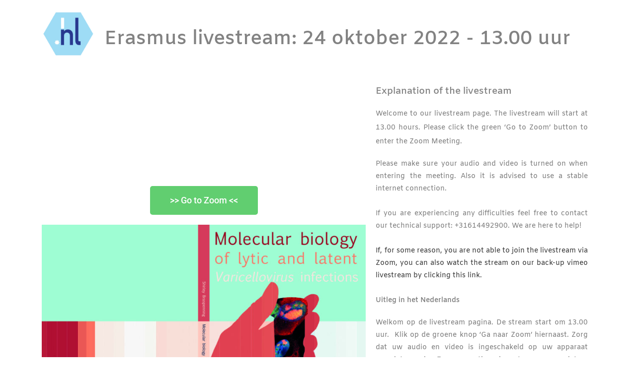

--- FILE ---
content_type: text/html; charset=UTF-8
request_url: https://www.livestream-service.nl/erasmus/
body_size: 12082
content:
<!DOCTYPE html>
<html class="html" lang="nl-NL">
<head>
<meta charset="UTF-8">
<link rel="profile" href="https://gmpg.org/xfn/11">
<meta name='robots' content='index, follow, max-image-preview:large, max-snippet:-1, max-video-preview:-1'/>
<script data-cfasync="false" data-pagespeed-no-defer>var gtm4wp_datalayer_name="dataLayer";
var dataLayer=dataLayer||[];</script>
<meta name="viewport" content="width=device-width, initial-scale=1">
<title>Erasmus 24 oktober 2022 - Livestream-service.nl</title>
<link rel="canonical" href="https://www.livestream-service.nl/erasmus/"/>
<meta property="og:locale" content="nl_NL"/>
<meta property="og:type" content="article"/>
<meta property="og:title" content="Erasmus 24 oktober 2022 - Livestream-service.nl"/>
<meta property="og:description" content="Erasmus livestream: 24 oktober 2022 &#8211; 13.00 uur &gt;&gt; Go to Zoom &lt;&lt; Explanation of the livestream Welcome to our livestream page. The livestream will start at 13.00 hours. Please click the green &#8216;Go to Zoom&#8217; button to enter the Zoom Meeting. Please make sure your audio and video is turned on when entering the [&hellip;]"/>
<meta property="og:url" content="https://www.livestream-service.nl/erasmus/"/>
<meta property="og:site_name" content="Livestream-service.nl"/>
<meta property="article:modified_time" content="2022-10-21T10:39:11+00:00"/>
<meta property="og:image" content="https://www.livestream-service.nl/wp-content/uploads/2022/10/HNL-logo-2-1024x931.png"/>
<meta name="twitter:card" content="summary_large_image"/>
<meta name="twitter:label1" content="Geschatte leestijd"/>
<meta name="twitter:data1" content="2 minuten"/>
<script type="application/ld+json" class="yoast-schema-graph">{"@context":"https://schema.org","@graph":[{"@type":"WebPage","@id":"https://www.livestream-service.nl/erasmus/","url":"https://www.livestream-service.nl/erasmus/","name":"Erasmus 24 oktober 2022 - Livestream-service.nl","isPartOf":{"@id":"https://www.livestream-service.nl/#website"},"primaryImageOfPage":{"@id":"https://www.livestream-service.nl/erasmus/#primaryimage"},"image":{"@id":"https://www.livestream-service.nl/erasmus/#primaryimage"},"thumbnailUrl":"https://www.livestream-service.nl/wp-content/uploads/2022/10/HNL-logo-2-1024x931.png","datePublished":"2022-10-18T14:59:46+00:00","dateModified":"2022-10-21T10:39:11+00:00","breadcrumb":{"@id":"https://www.livestream-service.nl/erasmus/#breadcrumb"},"inLanguage":"nl-NL","potentialAction":[{"@type":"ReadAction","target":["https://www.livestream-service.nl/erasmus/"]}]},{"@type":"ImageObject","inLanguage":"nl-NL","@id":"https://www.livestream-service.nl/erasmus/#primaryimage","url":"https://www.livestream-service.nl/wp-content/uploads/2022/10/HNL-logo-2.png","contentUrl":"https://www.livestream-service.nl/wp-content/uploads/2022/10/HNL-logo-2.png","width":1192,"height":1084},{"@type":"BreadcrumbList","@id":"https://www.livestream-service.nl/erasmus/#breadcrumb","itemListElement":[{"@type":"ListItem","position":1,"name":"Home","item":"https://www.livestream-service.nl/"},{"@type":"ListItem","position":2,"name":"Erasmus 24 oktober 2022"}]},{"@type":"WebSite","@id":"https://www.livestream-service.nl/#website","url":"https://www.livestream-service.nl/","name":"Livestream-service.nl","description":"Samen op afstand!","publisher":{"@id":"https://www.livestream-service.nl/#organization"},"potentialAction":[{"@type":"SearchAction","target":{"@type":"EntryPoint","urlTemplate":"https://www.livestream-service.nl/?s={search_term_string}"},"query-input":{"@type":"PropertyValueSpecification","valueRequired":true,"valueName":"search_term_string"}}],"inLanguage":"nl-NL"},{"@type":"Organization","@id":"https://www.livestream-service.nl/#organization","name":"Livestream-service.nl","url":"https://www.livestream-service.nl/","logo":{"@type":"ImageObject","inLanguage":"nl-NL","@id":"https://www.livestream-service.nl/#/schema/logo/image/","url":"https://www.livestream-service.nl/wp-content/uploads/2020/03/logo-koen-3-v2.png","contentUrl":"https://www.livestream-service.nl/wp-content/uploads/2020/03/logo-koen-3-v2.png","width":10414,"height":2448,"caption":"Livestream-service.nl"},"image":{"@id":"https://www.livestream-service.nl/#/schema/logo/image/"}}]}</script>
<link rel='dns-prefetch' href='//fonts.googleapis.com'/>
<link rel='dns-prefetch' href='//use.fontawesome.com'/>
<link rel="alternate" type="application/rss+xml" title="Livestream-service.nl &raquo; feed" href="https://www.livestream-service.nl/feed/"/>
<link rel="alternate" type="application/rss+xml" title="Livestream-service.nl &raquo; reacties feed" href="https://www.livestream-service.nl/comments/feed/"/>
<link rel="alternate" title="oEmbed (JSON)" type="application/json+oembed" href="https://www.livestream-service.nl/wp-json/oembed/1.0/embed?url=https%3A%2F%2Fwww.livestream-service.nl%2Ferasmus%2F"/>
<link rel="alternate" title="oEmbed (XML)" type="text/xml+oembed" href="https://www.livestream-service.nl/wp-json/oembed/1.0/embed?url=https%3A%2F%2Fwww.livestream-service.nl%2Ferasmus%2F&#038;format=xml"/>
<style id='wp-img-auto-sizes-contain-inline-css'>img:is([sizes=auto i],[sizes^="auto," i]){contain-intrinsic-size:3000px 1500px}</style>
<style id='classic-theme-styles-inline-css'>.wp-block-button__link{color:#fff;background-color:#32373c;border-radius:9999px;box-shadow:none;text-decoration:none;padding:calc(.667em + 2px) calc(1.333em + 2px);font-size:1.125em}.wp-block-file__button{background:#32373c;color:#fff;text-decoration:none}</style>
<style id='font-awesome-svg-styles-default-inline-css'>.svg-inline--fa{display:inline-block;height:1em;overflow:visible;vertical-align:-.125em;}</style>
<link rel="stylesheet" type="text/css" href="//www.livestream-service.nl/wp-content/cache/wpfc-minified/m9mnvked/hkf1d.css" media="all"/>
<style id='font-awesome-svg-styles-inline-css'>.wp-block-font-awesome-icon svg::before, .wp-rich-text-font-awesome-icon svg::before{content:unset;}</style>
<style id='global-styles-inline-css'>:root{--wp--preset--aspect-ratio--square:1;--wp--preset--aspect-ratio--4-3:4/3;--wp--preset--aspect-ratio--3-4:3/4;--wp--preset--aspect-ratio--3-2:3/2;--wp--preset--aspect-ratio--2-3:2/3;--wp--preset--aspect-ratio--16-9:16/9;--wp--preset--aspect-ratio--9-16:9/16;--wp--preset--color--black:#000000;--wp--preset--color--cyan-bluish-gray:#abb8c3;--wp--preset--color--white:#ffffff;--wp--preset--color--pale-pink:#f78da7;--wp--preset--color--vivid-red:#cf2e2e;--wp--preset--color--luminous-vivid-orange:#ff6900;--wp--preset--color--luminous-vivid-amber:#fcb900;--wp--preset--color--light-green-cyan:#7bdcb5;--wp--preset--color--vivid-green-cyan:#00d084;--wp--preset--color--pale-cyan-blue:#8ed1fc;--wp--preset--color--vivid-cyan-blue:#0693e3;--wp--preset--color--vivid-purple:#9b51e0;--wp--preset--gradient--vivid-cyan-blue-to-vivid-purple:linear-gradient(135deg,rgb(6,147,227) 0%,rgb(155,81,224) 100%);--wp--preset--gradient--light-green-cyan-to-vivid-green-cyan:linear-gradient(135deg,rgb(122,220,180) 0%,rgb(0,208,130) 100%);--wp--preset--gradient--luminous-vivid-amber-to-luminous-vivid-orange:linear-gradient(135deg,rgb(252,185,0) 0%,rgb(255,105,0) 100%);--wp--preset--gradient--luminous-vivid-orange-to-vivid-red:linear-gradient(135deg,rgb(255,105,0) 0%,rgb(207,46,46) 100%);--wp--preset--gradient--very-light-gray-to-cyan-bluish-gray:linear-gradient(135deg,rgb(238,238,238) 0%,rgb(169,184,195) 100%);--wp--preset--gradient--cool-to-warm-spectrum:linear-gradient(135deg,rgb(74,234,220) 0%,rgb(151,120,209) 20%,rgb(207,42,186) 40%,rgb(238,44,130) 60%,rgb(251,105,98) 80%,rgb(254,248,76) 100%);--wp--preset--gradient--blush-light-purple:linear-gradient(135deg,rgb(255,206,236) 0%,rgb(152,150,240) 100%);--wp--preset--gradient--blush-bordeaux:linear-gradient(135deg,rgb(254,205,165) 0%,rgb(254,45,45) 50%,rgb(107,0,62) 100%);--wp--preset--gradient--luminous-dusk:linear-gradient(135deg,rgb(255,203,112) 0%,rgb(199,81,192) 50%,rgb(65,88,208) 100%);--wp--preset--gradient--pale-ocean:linear-gradient(135deg,rgb(255,245,203) 0%,rgb(182,227,212) 50%,rgb(51,167,181) 100%);--wp--preset--gradient--electric-grass:linear-gradient(135deg,rgb(202,248,128) 0%,rgb(113,206,126) 100%);--wp--preset--gradient--midnight:linear-gradient(135deg,rgb(2,3,129) 0%,rgb(40,116,252) 100%);--wp--preset--font-size--small:13px;--wp--preset--font-size--medium:20px;--wp--preset--font-size--large:36px;--wp--preset--font-size--x-large:42px;--wp--preset--spacing--20:0.44rem;--wp--preset--spacing--30:0.67rem;--wp--preset--spacing--40:1rem;--wp--preset--spacing--50:1.5rem;--wp--preset--spacing--60:2.25rem;--wp--preset--spacing--70:3.38rem;--wp--preset--spacing--80:5.06rem;--wp--preset--shadow--natural:6px 6px 9px rgba(0, 0, 0, 0.2);--wp--preset--shadow--deep:12px 12px 50px rgba(0, 0, 0, 0.4);--wp--preset--shadow--sharp:6px 6px 0px rgba(0, 0, 0, 0.2);--wp--preset--shadow--outlined:6px 6px 0px -3px rgb(255, 255, 255), 6px 6px rgb(0, 0, 0);--wp--preset--shadow--crisp:6px 6px 0px rgb(0, 0, 0);}:where(.is-layout-flex){gap:0.5em;}:where(.is-layout-grid){gap:0.5em;}body .is-layout-flex{display:flex;}.is-layout-flex{flex-wrap:wrap;align-items:center;}.is-layout-flex > :is(*, div){margin:0;}body .is-layout-grid{display:grid;}.is-layout-grid > :is(*, div){margin:0;}:where(.wp-block-columns.is-layout-flex){gap:2em;}:where(.wp-block-columns.is-layout-grid){gap:2em;}:where(.wp-block-post-template.is-layout-flex){gap:1.25em;}:where(.wp-block-post-template.is-layout-grid){gap:1.25em;}.has-black-color{color:var(--wp--preset--color--black) !important;}.has-cyan-bluish-gray-color{color:var(--wp--preset--color--cyan-bluish-gray) !important;}.has-white-color{color:var(--wp--preset--color--white) !important;}.has-pale-pink-color{color:var(--wp--preset--color--pale-pink) !important;}.has-vivid-red-color{color:var(--wp--preset--color--vivid-red) !important;}.has-luminous-vivid-orange-color{color:var(--wp--preset--color--luminous-vivid-orange) !important;}.has-luminous-vivid-amber-color{color:var(--wp--preset--color--luminous-vivid-amber) !important;}.has-light-green-cyan-color{color:var(--wp--preset--color--light-green-cyan) !important;}.has-vivid-green-cyan-color{color:var(--wp--preset--color--vivid-green-cyan) !important;}.has-pale-cyan-blue-color{color:var(--wp--preset--color--pale-cyan-blue) !important;}.has-vivid-cyan-blue-color{color:var(--wp--preset--color--vivid-cyan-blue) !important;}.has-vivid-purple-color{color:var(--wp--preset--color--vivid-purple) !important;}.has-black-background-color{background-color:var(--wp--preset--color--black) !important;}.has-cyan-bluish-gray-background-color{background-color:var(--wp--preset--color--cyan-bluish-gray) !important;}.has-white-background-color{background-color:var(--wp--preset--color--white) !important;}.has-pale-pink-background-color{background-color:var(--wp--preset--color--pale-pink) !important;}.has-vivid-red-background-color{background-color:var(--wp--preset--color--vivid-red) !important;}.has-luminous-vivid-orange-background-color{background-color:var(--wp--preset--color--luminous-vivid-orange) !important;}.has-luminous-vivid-amber-background-color{background-color:var(--wp--preset--color--luminous-vivid-amber) !important;}.has-light-green-cyan-background-color{background-color:var(--wp--preset--color--light-green-cyan) !important;}.has-vivid-green-cyan-background-color{background-color:var(--wp--preset--color--vivid-green-cyan) !important;}.has-pale-cyan-blue-background-color{background-color:var(--wp--preset--color--pale-cyan-blue) !important;}.has-vivid-cyan-blue-background-color{background-color:var(--wp--preset--color--vivid-cyan-blue) !important;}.has-vivid-purple-background-color{background-color:var(--wp--preset--color--vivid-purple) !important;}.has-black-border-color{border-color:var(--wp--preset--color--black) !important;}.has-cyan-bluish-gray-border-color{border-color:var(--wp--preset--color--cyan-bluish-gray) !important;}.has-white-border-color{border-color:var(--wp--preset--color--white) !important;}.has-pale-pink-border-color{border-color:var(--wp--preset--color--pale-pink) !important;}.has-vivid-red-border-color{border-color:var(--wp--preset--color--vivid-red) !important;}.has-luminous-vivid-orange-border-color{border-color:var(--wp--preset--color--luminous-vivid-orange) !important;}.has-luminous-vivid-amber-border-color{border-color:var(--wp--preset--color--luminous-vivid-amber) !important;}.has-light-green-cyan-border-color{border-color:var(--wp--preset--color--light-green-cyan) !important;}.has-vivid-green-cyan-border-color{border-color:var(--wp--preset--color--vivid-green-cyan) !important;}.has-pale-cyan-blue-border-color{border-color:var(--wp--preset--color--pale-cyan-blue) !important;}.has-vivid-cyan-blue-border-color{border-color:var(--wp--preset--color--vivid-cyan-blue) !important;}.has-vivid-purple-border-color{border-color:var(--wp--preset--color--vivid-purple) !important;}.has-vivid-cyan-blue-to-vivid-purple-gradient-background{background:var(--wp--preset--gradient--vivid-cyan-blue-to-vivid-purple) !important;}.has-light-green-cyan-to-vivid-green-cyan-gradient-background{background:var(--wp--preset--gradient--light-green-cyan-to-vivid-green-cyan) !important;}.has-luminous-vivid-amber-to-luminous-vivid-orange-gradient-background{background:var(--wp--preset--gradient--luminous-vivid-amber-to-luminous-vivid-orange) !important;}.has-luminous-vivid-orange-to-vivid-red-gradient-background{background:var(--wp--preset--gradient--luminous-vivid-orange-to-vivid-red) !important;}.has-very-light-gray-to-cyan-bluish-gray-gradient-background{background:var(--wp--preset--gradient--very-light-gray-to-cyan-bluish-gray) !important;}.has-cool-to-warm-spectrum-gradient-background{background:var(--wp--preset--gradient--cool-to-warm-spectrum) !important;}.has-blush-light-purple-gradient-background{background:var(--wp--preset--gradient--blush-light-purple) !important;}.has-blush-bordeaux-gradient-background{background:var(--wp--preset--gradient--blush-bordeaux) !important;}.has-luminous-dusk-gradient-background{background:var(--wp--preset--gradient--luminous-dusk) !important;}.has-pale-ocean-gradient-background{background:var(--wp--preset--gradient--pale-ocean) !important;}.has-electric-grass-gradient-background{background:var(--wp--preset--gradient--electric-grass) !important;}.has-midnight-gradient-background{background:var(--wp--preset--gradient--midnight) !important;}.has-small-font-size{font-size:var(--wp--preset--font-size--small) !important;}.has-medium-font-size{font-size:var(--wp--preset--font-size--medium) !important;}.has-large-font-size{font-size:var(--wp--preset--font-size--large) !important;}.has-x-large-font-size{font-size:var(--wp--preset--font-size--x-large) !important;}:where(.wp-block-post-template.is-layout-flex){gap:1.25em;}:where(.wp-block-post-template.is-layout-grid){gap:1.25em;}:where(.wp-block-term-template.is-layout-flex){gap:1.25em;}:where(.wp-block-term-template.is-layout-grid){gap:1.25em;}:where(.wp-block-columns.is-layout-flex){gap:2em;}:where(.wp-block-columns.is-layout-grid){gap:2em;}:root :where(.wp-block-pullquote){font-size:1.5em;line-height:1.6;}</style>
<link rel="stylesheet" type="text/css" href="//www.livestream-service.nl/wp-content/cache/wpfc-minified/8abgkeyi/hkf1d.css" media="all"/>
<link rel='stylesheet' id='oceanwp-google-font-amiko-css' href='//fonts.googleapis.com/css?family=Amiko%3A100%2C200%2C300%2C400%2C500%2C600%2C700%2C800%2C900%2C100i%2C200i%2C300i%2C400i%2C500i%2C600i%2C700i%2C800i%2C900i&#038;subset=latin&#038;display=swap&#038;ver=6.9' media='all'/>
<link rel='stylesheet' id='font-awesome-official-css' href='https://use.fontawesome.com/releases/v5.12.1/css/all.css' media='all' integrity="sha384-v8BU367qNbs/aIZIxuivaU55N5GPF89WBerHoGA4QTcbUjYiLQtKdrfXnqAcXyTv" crossorigin="anonymous"/>
<link rel="stylesheet" type="text/css" href="//www.livestream-service.nl/wp-content/cache/wpfc-minified/q9r5wol4/hkf1d.css" media="all"/>
<link rel='stylesheet' id='elementor-post-37-css' href='https://www.livestream-service.nl/wp-content/uploads/elementor/css/post-37.css?ver=1768973542' media='all'/>
<link rel="stylesheet" type="text/css" href="//www.livestream-service.nl/wp-content/cache/wpfc-minified/8yx3kg7u/hmu13.css" media="all"/>
<link rel='stylesheet' id='elementor-post-9218-css' href='https://www.livestream-service.nl/wp-content/uploads/elementor/css/post-9218.css?ver=1768974481' media='all'/>
<link rel="stylesheet" type="text/css" href="//www.livestream-service.nl/wp-content/cache/wpfc-minified/12wlc49d/hkf1d.css" media="all"/>
<link rel='stylesheet' id='font-awesome-official-v4shim-css' href='https://use.fontawesome.com/releases/v5.12.1/css/v4-shims.css' media='all' integrity="sha384-C8a18+Gvny8XkjAdfto/vjAUdpGuPtl1Ix/K2BgKhFaVO6w4onVVHiEaN9h9XsvX" crossorigin="anonymous"/>
<style id='font-awesome-official-v4shim-inline-css'>@font-face{font-family:"FontAwesome";font-display:block;src:url("https://use.fontawesome.com/releases/v5.12.1/webfonts/fa-brands-400.eot"), url("https://use.fontawesome.com/releases/v5.12.1/webfonts/fa-brands-400.eot?#iefix") format("embedded-opentype"), url("https://use.fontawesome.com/releases/v5.12.1/webfonts/fa-brands-400.woff2") format("woff2"), url("https://use.fontawesome.com/releases/v5.12.1/webfonts/fa-brands-400.woff") format("woff"), url("https://use.fontawesome.com/releases/v5.12.1/webfonts/fa-brands-400.ttf") format("truetype"), url("https://use.fontawesome.com/releases/v5.12.1/webfonts/fa-brands-400.svg#fontawesome") format("svg");}
@font-face{font-family:"FontAwesome";font-display:block;src:url("https://use.fontawesome.com/releases/v5.12.1/webfonts/fa-solid-900.eot"), url("https://use.fontawesome.com/releases/v5.12.1/webfonts/fa-solid-900.eot?#iefix") format("embedded-opentype"), url("https://use.fontawesome.com/releases/v5.12.1/webfonts/fa-solid-900.woff2") format("woff2"), url("https://use.fontawesome.com/releases/v5.12.1/webfonts/fa-solid-900.woff") format("woff"), url("https://use.fontawesome.com/releases/v5.12.1/webfonts/fa-solid-900.ttf") format("truetype"), url("https://use.fontawesome.com/releases/v5.12.1/webfonts/fa-solid-900.svg#fontawesome") format("svg");}
@font-face{font-family:"FontAwesome";font-display:block;src:url("https://use.fontawesome.com/releases/v5.12.1/webfonts/fa-regular-400.eot"), url("https://use.fontawesome.com/releases/v5.12.1/webfonts/fa-regular-400.eot?#iefix") format("embedded-opentype"), url("https://use.fontawesome.com/releases/v5.12.1/webfonts/fa-regular-400.woff2") format("woff2"), url("https://use.fontawesome.com/releases/v5.12.1/webfonts/fa-regular-400.woff") format("woff"), url("https://use.fontawesome.com/releases/v5.12.1/webfonts/fa-regular-400.ttf") format("truetype"), url("https://use.fontawesome.com/releases/v5.12.1/webfonts/fa-regular-400.svg#fontawesome") format("svg");unicode-range:U+F004-F005,U+F007,U+F017,U+F022,U+F024,U+F02E,U+F03E,U+F044,U+F057-F059,U+F06E,U+F070,U+F075,U+F07B-F07C,U+F080,U+F086,U+F089,U+F094,U+F09D,U+F0A0,U+F0A4-F0A7,U+F0C5,U+F0C7-F0C8,U+F0E0,U+F0EB,U+F0F3,U+F0F8,U+F0FE,U+F111,U+F118-F11A,U+F11C,U+F133,U+F144,U+F146,U+F14A,U+F14D-F14E,U+F150-F152,U+F15B-F15C,U+F164-F165,U+F185-F186,U+F191-F192,U+F1AD,U+F1C1-F1C9,U+F1CD,U+F1D8,U+F1E3,U+F1EA,U+F1F6,U+F1F9,U+F20A,U+F247-F249,U+F24D,U+F254-F25B,U+F25D,U+F267,U+F271-F274,U+F279,U+F28B,U+F28D,U+F2B5-F2B6,U+F2B9,U+F2BB,U+F2BD,U+F2C1-F2C2,U+F2D0,U+F2D2,U+F2DC,U+F2ED,U+F328,U+F358-F35B,U+F3A5,U+F3D1,U+F410,U+F4AD;}</style>
<link rel="stylesheet" type="text/css" href="//www.livestream-service.nl/wp-content/cache/wpfc-minified/eus1fuz/hkf1d.css" media="all"/>
<script src='//www.livestream-service.nl/wp-content/cache/wpfc-minified/f2fhgft5/hkf1d.js'></script>
<link rel="https://api.w.org/" href="https://www.livestream-service.nl/wp-json/"/><link rel="alternate" title="JSON" type="application/json" href="https://www.livestream-service.nl/wp-json/wp/v2/pages/9218"/><link rel="EditURI" type="application/rsd+xml" title="RSD" href="https://www.livestream-service.nl/xmlrpc.php?rsd"/>
<meta name="generator" content="WordPress 6.9"/>
<link rel='shortlink' href='https://www.livestream-service.nl/?p=9218'/>
<script data-cfasync="false" data-pagespeed-no-defer>var dataLayer_content={"pagePostType":"page","pagePostType2":"single-page","pagePostAuthor":"livestream"};
dataLayer.push(dataLayer_content);</script>
<script data-cfasync="false" data-pagespeed-no-defer>(function(w,d,s,l,i){w[l]=w[l]||[];w[l].push({'gtm.start':
new Date().getTime(),event:'gtm.js'});var f=d.getElementsByTagName(s)[0],
j=d.createElement(s),dl=l!='dataLayer'?'&l='+l:'';j.async=true;j.src=
'//www.googletagmanager.com/gtm.js?id='+i+dl;f.parentNode.insertBefore(j,f);
})(window,document,'script','dataLayer','GTM-52ZQXXF');</script>
<link rel="stylesheet" href="https://use.typekit.net/mfp8iyz.css"><meta name="generator" content="Elementor 3.34.2; features: additional_custom_breakpoints; settings: css_print_method-external, google_font-enabled, font_display-auto">
<style>.e-con.e-parent:nth-of-type(n+4):not(.e-lazyloaded):not(.e-no-lazyload),
.e-con.e-parent:nth-of-type(n+4):not(.e-lazyloaded):not(.e-no-lazyload) *{background-image:none !important;}
@media screen and (max-height: 1024px) {
.e-con.e-parent:nth-of-type(n+3):not(.e-lazyloaded):not(.e-no-lazyload),
.e-con.e-parent:nth-of-type(n+3):not(.e-lazyloaded):not(.e-no-lazyload) *{background-image:none !important;}
}
@media screen and (max-height: 640px) {
.e-con.e-parent:nth-of-type(n+2):not(.e-lazyloaded):not(.e-no-lazyload),
.e-con.e-parent:nth-of-type(n+2):not(.e-lazyloaded):not(.e-no-lazyload) *{background-image:none !important;}
}</style>
<link rel="icon" href="https://www.livestream-service.nl/wp-content/uploads/2020/03/alleen-diafragma-150x150.png" sizes="32x32"/>
<link rel="icon" href="https://www.livestream-service.nl/wp-content/uploads/2020/03/alleen-diafragma-300x300.png" sizes="192x192"/>
<link rel="apple-touch-icon" href="https://www.livestream-service.nl/wp-content/uploads/2020/03/alleen-diafragma-300x300.png"/>
<meta name="msapplication-TileImage" content="https://www.livestream-service.nl/wp-content/uploads/2020/03/alleen-diafragma-300x300.png"/>
<style>a:hover,a.light:hover,.theme-heading .text::before,.theme-heading .text::after,#top-bar-content >a:hover,#top-bar-social li.oceanwp-email a:hover,#site-navigation-wrap .dropdown-menu >li >a:hover,#site-header.medium-header #medium-searchform button:hover,.oceanwp-mobile-menu-icon a:hover,.blog-entry.post .blog-entry-header .entry-title a:hover,.blog-entry.post .blog-entry-readmore a:hover,.blog-entry.thumbnail-entry .blog-entry-category a,ul.meta li a:hover,.dropcap,.single nav.post-navigation .nav-links .title,body .related-post-title a:hover,body #wp-calendar caption,body .contact-info-widget.default i,body .contact-info-widget.big-icons i,body .custom-links-widget .oceanwp-custom-links li a:hover,body .custom-links-widget .oceanwp-custom-links li a:hover:before,body .posts-thumbnails-widget li a:hover,body .social-widget li.oceanwp-email a:hover,.comment-author .comment-meta .comment-reply-link,#respond #cancel-comment-reply-link:hover,#footer-widgets .footer-box a:hover,#footer-bottom a:hover,#footer-bottom #footer-bottom-menu a:hover,.sidr a:hover,.sidr-class-dropdown-toggle:hover,.sidr-class-menu-item-has-children.active >a,.sidr-class-menu-item-has-children.active >a >.sidr-class-dropdown-toggle,input[type=checkbox]:checked:before{color:#253777}.single nav.post-navigation .nav-links .title .owp-icon use,.blog-entry.post .blog-entry-readmore a:hover .owp-icon use,body .contact-info-widget.default .owp-icon use,body .contact-info-widget.big-icons .owp-icon use{stroke:#253777}input[type="button"],input[type="reset"],input[type="submit"],button[type="submit"],.button,#site-navigation-wrap .dropdown-menu >li.btn >a >span,.thumbnail:hover i,.thumbnail:hover .link-post-svg-icon,.post-quote-content,.omw-modal .omw-close-modal,body .contact-info-widget.big-icons li:hover i,body .contact-info-widget.big-icons li:hover .owp-icon,body div.wpforms-container-full .wpforms-form input[type=submit],body div.wpforms-container-full .wpforms-form button[type=submit],body div.wpforms-container-full .wpforms-form .wpforms-page-button,.woocommerce-cart .wp-element-button,.woocommerce-checkout .wp-element-button,.wp-block-button__link{background-color:#253777}.widget-title{border-color:#253777}blockquote{border-color:#253777}.wp-block-quote{border-color:#253777}#searchform-dropdown{border-color:#253777}.dropdown-menu .sub-menu{border-color:#253777}.blog-entry.large-entry .blog-entry-readmore a:hover{border-color:#253777}.oceanwp-newsletter-form-wrap input[type="email"]:focus{border-color:#253777}.social-widget li.oceanwp-email a:hover{border-color:#253777}#respond #cancel-comment-reply-link:hover{border-color:#253777}body .contact-info-widget.big-icons li:hover i{border-color:#253777}body .contact-info-widget.big-icons li:hover .owp-icon{border-color:#253777}#footer-widgets .oceanwp-newsletter-form-wrap input[type="email"]:focus{border-color:#253777}body .theme-button,body input[type="submit"],body button[type="submit"],body button,body .button,body div.wpforms-container-full .wpforms-form input[type=submit],body div.wpforms-container-full .wpforms-form button[type=submit],body div.wpforms-container-full .wpforms-form .wpforms-page-button,.woocommerce-cart .wp-element-button,.woocommerce-checkout .wp-element-button,.wp-block-button__link{border-color:#ffffff}body .theme-button:hover,body input[type="submit"]:hover,body button[type="submit"]:hover,body button:hover,body .button:hover,body div.wpforms-container-full .wpforms-form input[type=submit]:hover,body div.wpforms-container-full .wpforms-form input[type=submit]:active,body div.wpforms-container-full .wpforms-form button[type=submit]:hover,body div.wpforms-container-full .wpforms-form button[type=submit]:active,body div.wpforms-container-full .wpforms-form .wpforms-page-button:hover,body div.wpforms-container-full .wpforms-form .wpforms-page-button:active,.woocommerce-cart .wp-element-button:hover,.woocommerce-checkout .wp-element-button:hover,.wp-block-button__link:hover{border-color:#ffffff}h1{color:#253777}h2{color:#253777}h3{color:#253777}
.theme-button,input[type="submit"],button[type="submit"],button,.button,body div.wpforms-container-full .wpforms-form input[type=submit],body div.wpforms-container-full .wpforms-form button[type=submit],body div.wpforms-container-full .wpforms-form .wpforms-page-button{border-style:solid}.theme-button,input[type="submit"],button[type="submit"],button,.button,body div.wpforms-container-full .wpforms-form input[type=submit],body div.wpforms-container-full .wpforms-form button[type=submit],body div.wpforms-container-full .wpforms-form .wpforms-page-button{border-width:1px}form input[type="text"],form input[type="password"],form input[type="email"],form input[type="url"],form input[type="date"],form input[type="month"],form input[type="time"],form input[type="datetime"],form input[type="datetime-local"],form input[type="week"],form input[type="number"],form input[type="search"],form input[type="tel"],form input[type="color"],form select,form textarea,.woocommerce .woocommerce-checkout .select2-container--default .select2-selection--single{border-style:solid}body div.wpforms-container-full .wpforms-form input[type=date],body div.wpforms-container-full .wpforms-form input[type=datetime],body div.wpforms-container-full .wpforms-form input[type=datetime-local],body div.wpforms-container-full .wpforms-form input[type=email],body div.wpforms-container-full .wpforms-form input[type=month],body div.wpforms-container-full .wpforms-form input[type=number],body div.wpforms-container-full .wpforms-form input[type=password],body div.wpforms-container-full .wpforms-form input[type=range],body div.wpforms-container-full .wpforms-form input[type=search],body div.wpforms-container-full .wpforms-form input[type=tel],body div.wpforms-container-full .wpforms-form input[type=text],body div.wpforms-container-full .wpforms-form input[type=time],body div.wpforms-container-full .wpforms-form input[type=url],body div.wpforms-container-full .wpforms-form input[type=week],body div.wpforms-container-full .wpforms-form select,body div.wpforms-container-full .wpforms-form textarea{border-style:solid}form input[type="text"],form input[type="password"],form input[type="email"],form input[type="url"],form input[type="date"],form input[type="month"],form input[type="time"],form input[type="datetime"],form input[type="datetime-local"],form input[type="week"],form input[type="number"],form input[type="search"],form input[type="tel"],form input[type="color"],form select,form textarea{border-radius:3px}body div.wpforms-container-full .wpforms-form input[type=date],body div.wpforms-container-full .wpforms-form input[type=datetime],body div.wpforms-container-full .wpforms-form input[type=datetime-local],body div.wpforms-container-full .wpforms-form input[type=email],body div.wpforms-container-full .wpforms-form input[type=month],body div.wpforms-container-full .wpforms-form input[type=number],body div.wpforms-container-full .wpforms-form input[type=password],body div.wpforms-container-full .wpforms-form input[type=range],body div.wpforms-container-full .wpforms-form input[type=search],body div.wpforms-container-full .wpforms-form input[type=tel],body div.wpforms-container-full .wpforms-form input[type=text],body div.wpforms-container-full .wpforms-form input[type=time],body div.wpforms-container-full .wpforms-form input[type=url],body div.wpforms-container-full .wpforms-form input[type=week],body div.wpforms-container-full .wpforms-form select,body div.wpforms-container-full .wpforms-form textarea{border-radius:3px}
#site-header.has-header-media .overlay-header-media{background-color:rgba(0,0,0,0.5)}#site-logo #site-logo-inner a img,#site-header.center-header #site-navigation-wrap .middle-site-logo a img{max-width:207px}.effect-one #site-navigation-wrap .dropdown-menu >li >a.menu-link >span:after,.effect-three #site-navigation-wrap .dropdown-menu >li >a.menu-link >span:after,.effect-five #site-navigation-wrap .dropdown-menu >li >a.menu-link >span:before,.effect-five #site-navigation-wrap .dropdown-menu >li >a.menu-link >span:after,.effect-nine #site-navigation-wrap .dropdown-menu >li >a.menu-link >span:before,.effect-nine #site-navigation-wrap .dropdown-menu >li >a.menu-link >span:after{background-color:#253777}.effect-four #site-navigation-wrap .dropdown-menu >li >a.menu-link >span:before,.effect-four #site-navigation-wrap .dropdown-menu >li >a.menu-link >span:after,.effect-seven #site-navigation-wrap .dropdown-menu >li >a.menu-link:hover >span:after,.effect-seven #site-navigation-wrap .dropdown-menu >li.sfHover >a.menu-link >span:after{color:#253777}.effect-seven #site-navigation-wrap .dropdown-menu >li >a.menu-link:hover >span:after,.effect-seven #site-navigation-wrap .dropdown-menu >li.sfHover >a.menu-link >span:after{text-shadow:10px 0 #253777,-10px 0 #253777}#site-navigation-wrap .dropdown-menu >li >a,.oceanwp-mobile-menu-icon a,#searchform-header-replace-close{color:#253777}#site-navigation-wrap .dropdown-menu >li >a .owp-icon use,.oceanwp-mobile-menu-icon a .owp-icon use,#searchform-header-replace-close .owp-icon use{stroke:#253777}#site-navigation-wrap .dropdown-menu >li >a:hover,.oceanwp-mobile-menu-icon a:hover,#searchform-header-replace-close:hover{color:#5b6077}#site-navigation-wrap .dropdown-menu >li >a:hover .owp-icon use,.oceanwp-mobile-menu-icon a:hover .owp-icon use,#searchform-header-replace-close:hover .owp-icon use{stroke:#5b6077}#site-logo.has-responsive-logo .responsive-logo-link img{max-height:50px}
.ocean-single-post-header ul.meta-item li a:hover{color:#333333}
#footer-widgets .footer-box a:hover,#footer-widgets a:hover{color:#9e9e9e}
body{font-size:14px;line-height:1.8}h1,h2,h3,h4,h5,h6,.theme-heading,.widget-title,.oceanwp-widget-recent-posts-title,.comment-reply-title,.entry-title,.sidebar-box .widget-title{line-height:1.4}h1{font-size:23px;line-height:1.4}h2{font-size:20px;line-height:1.4}h3{font-family:Amiko;font-size:18px;line-height:1.4}h4{font-size:220px;line-height:1.4}h5{font-size:14px;line-height:1.4}h6{font-size:15px;line-height:1.4}.page-header .page-header-title,.page-header.background-image-page-header .page-header-title{font-size:32px;line-height:1.4}.page-header .page-subheading{font-size:15px;line-height:1.8}.site-breadcrumbs,.site-breadcrumbs a{font-size:13px;line-height:1.4}#top-bar-content,#top-bar-social-alt{font-size:12px;line-height:1.8}#site-logo a.site-logo-text{font-size:24px;line-height:1.8}.dropdown-menu ul li a.menu-link,#site-header.full_screen-header .fs-dropdown-menu ul.sub-menu li a{font-size:12px;line-height:1.2;letter-spacing:.6px}.sidr-class-dropdown-menu li a,a.sidr-class-toggle-sidr-close,#mobile-dropdown ul li a,body #mobile-fullscreen ul li a{font-size:15px;line-height:1.8}.blog-entry.post .blog-entry-header .entry-title a{font-size:24px;line-height:1.4}.ocean-single-post-header .single-post-title{font-size:34px;line-height:1.4;letter-spacing:.6px}.ocean-single-post-header ul.meta-item li,.ocean-single-post-header ul.meta-item li a{font-size:13px;line-height:1.4;letter-spacing:.6px}.ocean-single-post-header .post-author-name,.ocean-single-post-header .post-author-name a{font-size:14px;line-height:1.4;letter-spacing:.6px}.ocean-single-post-header .post-author-description{font-size:12px;line-height:1.4;letter-spacing:.6px}.single-post .entry-title{line-height:1.4;letter-spacing:.6px}.single-post ul.meta li,.single-post ul.meta li a{font-size:14px;line-height:1.4;letter-spacing:.6px}.sidebar-box .widget-title,.sidebar-box.widget_block .wp-block-heading{font-size:13px;line-height:1;letter-spacing:1px}#footer-widgets .footer-box .widget-title{font-size:13px;line-height:1;letter-spacing:1px}#footer-bottom #copyright{font-size:12px;line-height:1}#footer-bottom #footer-bottom-menu{font-size:12px;line-height:1}.woocommerce-store-notice.demo_store{line-height:2;letter-spacing:1.5px}.demo_store .woocommerce-store-notice__dismiss-link{line-height:2;letter-spacing:1.5px}.woocommerce ul.products li.product li.title h2,.woocommerce ul.products li.product li.title a{font-size:14px;line-height:1.5}.woocommerce ul.products li.product li.category,.woocommerce ul.products li.product li.category a{font-size:12px;line-height:1}.woocommerce ul.products li.product .price{font-size:18px;line-height:1}.woocommerce ul.products li.product .button,.woocommerce ul.products li.product .product-inner .added_to_cart{font-size:12px;line-height:1.5;letter-spacing:1px}.woocommerce ul.products li.owp-woo-cond-notice span,.woocommerce ul.products li.owp-woo-cond-notice a{font-size:16px;line-height:1;letter-spacing:1px;font-weight:600;text-transform:capitalize}.woocommerce div.product .product_title{font-size:24px;line-height:1.4;letter-spacing:.6px}.woocommerce div.product p.price{font-size:36px;line-height:1}.woocommerce .owp-btn-normal .summary form button.button,.woocommerce .owp-btn-big .summary form button.button,.woocommerce .owp-btn-very-big .summary form button.button{font-size:12px;line-height:1.5;letter-spacing:1px;text-transform:uppercase}.woocommerce div.owp-woo-single-cond-notice span,.woocommerce div.owp-woo-single-cond-notice a{font-size:18px;line-height:2;letter-spacing:1.5px;font-weight:600;text-transform:capitalize}.ocean-preloader--active .preloader-after-content{font-size:20px;line-height:1.8;letter-spacing:.6px}</style></head>
<body class="wp-singular page-template-default page page-id-9218 wp-custom-logo wp-embed-responsive wp-theme-oceanwp oceanwp-theme dropdown-mobile default-breakpoint content-full-width content-max-width page-header-disabled no-margins elementor-default elementor-kit-37 elementor-page elementor-page-9218" itemscope="itemscope" itemtype="https://schema.org/WebPage">
<noscript><iframe src="https://www.googletagmanager.com/ns.html?id=GTM-52ZQXXF" height="0" width="0" style="display:none;visibility:hidden" aria-hidden="true"></iframe></noscript>
<div id="outer-wrap" class="site clr">
<a class="skip-link screen-reader-text" href="#main">Ga naar inhoud</a>
<div id="wrap" class="clr">
<main id="main" class="site-main clr"  role="main">
<div id="content-wrap" class="container clr">
<div id="primary" class="content-area clr">
<div id="content" class="site-content clr">
<article class="single-page-article clr">
<div class="entry clr" itemprop="text">
<div data-elementor-type="wp-page" data-elementor-id="9218" class="elementor elementor-9218" data-elementor-post-type="page">
<section class="elementor-section elementor-top-section elementor-element elementor-element-ecd6874 elementor-section-boxed elementor-section-height-default elementor-section-height-default" data-id="ecd6874" data-element_type="section">
<div class="elementor-container elementor-column-gap-default">
<div class="elementor-column elementor-col-100 elementor-top-column elementor-element elementor-element-ad1e76c" data-id="ad1e76c" data-element_type="column">
<div class="elementor-widget-wrap elementor-element-populated">
<section class="elementor-section elementor-inner-section elementor-element elementor-element-ad55f6a elementor-section-boxed elementor-section-height-default elementor-section-height-default" data-id="ad55f6a" data-element_type="section">
<div class="elementor-container elementor-column-gap-default">
<div class="elementor-column elementor-col-50 elementor-inner-column elementor-element elementor-element-e297207" data-id="e297207" data-element_type="column">
<div class="elementor-widget-wrap elementor-element-populated">
<div class="elementor-element elementor-element-ef2ccd9 elementor-widget elementor-widget-image" data-id="ef2ccd9" data-element_type="widget" data-widget_type="image.default">
<div class="elementor-widget-container"> <img fetchpriority="high" decoding="async" width="1024" height="931" src="https://www.livestream-service.nl/wp-content/uploads/2022/10/HNL-logo-2-1024x931.png" class="attachment-large size-large wp-image-9242" alt="" srcset="https://www.livestream-service.nl/wp-content/uploads/2022/10/HNL-logo-2-1024x931.png 1024w, https://www.livestream-service.nl/wp-content/uploads/2022/10/HNL-logo-2-300x273.png 300w, https://www.livestream-service.nl/wp-content/uploads/2022/10/HNL-logo-2-768x698.png 768w, https://www.livestream-service.nl/wp-content/uploads/2022/10/HNL-logo-2.png 1192w" sizes="(max-width: 1024px) 100vw, 1024px"/></div></div></div></div><div class="elementor-column elementor-col-50 elementor-inner-column elementor-element elementor-element-75ec996" data-id="75ec996" data-element_type="column">
<div class="elementor-widget-wrap elementor-element-populated">
<div class="elementor-element elementor-element-c14fe30 elementor-widget elementor-widget-heading" data-id="c14fe30" data-element_type="widget" data-widget_type="heading.default">
<div class="elementor-widget-container"> <h1 class="elementor-heading-title elementor-size-xl">Erasmus livestream: 24 oktober 2022 - 13.00 uur</h1></div></div></div></div></div></section></div></div></div></section>
<section class="elementor-section elementor-top-section elementor-element elementor-element-70eed63 elementor-section-boxed elementor-section-height-default elementor-section-height-default" data-id="70eed63" data-element_type="section">
<div class="elementor-container elementor-column-gap-default">
<div class="elementor-column elementor-col-100 elementor-top-column elementor-element elementor-element-5b6c9f5" data-id="5b6c9f5" data-element_type="column">
<div class="elementor-widget-wrap elementor-element-populated">
<section class="elementor-section elementor-inner-section elementor-element elementor-element-bf552f2 elementor-section-boxed elementor-section-height-default elementor-section-height-default" data-id="bf552f2" data-element_type="section">
<div class="elementor-container elementor-column-gap-default">
<div class="elementor-column elementor-col-50 elementor-inner-column elementor-element elementor-element-8770e6c" data-id="8770e6c" data-element_type="column">
<div class="elementor-widget-wrap elementor-element-populated">
<div class="elementor-element elementor-element-d9ac432 elementor-align-center elementor-widget elementor-widget-button" data-id="d9ac432" data-element_type="widget" data-widget_type="button.default">
<div class="elementor-widget-container">
<div class="elementor-button-wrapper"> <a class="elementor-button elementor-button-link elementor-size-lg" href="https://us02web.zoom.us/j/88506469037" target="_blank"> <span class="elementor-button-content-wrapper"> <span class="elementor-button-text">&gt;&gt; Go to Zoom &lt;&lt;</span> </span> </a></div></div></div><div class="elementor-element elementor-element-2a57579 elementor-widget elementor-widget-image" data-id="2a57579" data-element_type="widget" data-widget_type="image.default">
<div class="elementor-widget-container"> <img decoding="async" width="768" height="525" src="https://www.livestream-service.nl/wp-content/uploads/2022/10/Shirley-kaft-origineel-copy-768x525.jpg" class="attachment-medium_large size-medium_large wp-image-9228" alt="" srcset="https://www.livestream-service.nl/wp-content/uploads/2022/10/Shirley-kaft-origineel-copy-768x525.jpg 768w, https://www.livestream-service.nl/wp-content/uploads/2022/10/Shirley-kaft-origineel-copy-300x205.jpg 300w, https://www.livestream-service.nl/wp-content/uploads/2022/10/Shirley-kaft-origineel-copy-1024x701.jpg 1024w, https://www.livestream-service.nl/wp-content/uploads/2022/10/Shirley-kaft-origineel-copy-1536x1051.jpg 1536w, https://www.livestream-service.nl/wp-content/uploads/2022/10/Shirley-kaft-origineel-copy-2048x1401.jpg 2048w" sizes="(max-width: 768px) 100vw, 768px"/></div></div></div></div><div class="elementor-column elementor-col-50 elementor-inner-column elementor-element elementor-element-b741691" data-id="b741691" data-element_type="column">
<div class="elementor-widget-wrap elementor-element-populated">
<div class="elementor-element elementor-element-307f872 elementor-widget elementor-widget-heading" data-id="307f872" data-element_type="widget" data-widget_type="heading.default">
<div class="elementor-widget-container"> <h2 class="elementor-heading-title elementor-size-medium"><br>Explanation of the livestream</h2></div></div><div class="elementor-element elementor-element-a95bd24 elementor-widget elementor-widget-text-editor" data-id="a95bd24" data-element_type="widget" data-widget_type="text-editor.default">
<div class="elementor-widget-container">
<div data-id="8f6c95f" data-element_type="widget" data-widget_type="heading.default"><div><h2><span style="font-size: 14px; font-weight: normal; color: #7a7a7a;">Welcome to our livestream page. The livestream will start at 13.00 hours. Please click the green &#8216;Go to Zoom&#8217; button to enter the Zoom Meeting.</span></h2><div><span style="color: #7a7a7a;"><span style="font-size: 14px; font-weight: normal;">Please make sure your audio and video is turned on when entering the meeting. Also it is advised to use a stable internet connection.</span></span></div></div></div><div data-id="f854a8e" data-element_type="widget" data-widget_type="text-editor.default"><div><div> </div><div>If you are experiencing any difficulties feel free to contact our technical support: +31614492900. We are here to help!</div><div> </div><div><a href="https://vimeo.com/event/2525041/ea55e7966c" target="_blank" rel="noopener">If, for some reason, you are not able to join the livestream via Zoom, you can also watch the stream on our back-up vimeo livestream by clicking this link.</a></div><div> </div></div></div><p><b>Uitleg in het Nederlands</b></p><p><span style="font-size: 14px; color: var( --e-global-color-text );">Welkom op de livestream pagina. De stream start om 13.00 uur.  </span><span style="font-size: 14px; color: var( --e-global-color-text );">Klik op de groene knop ‘Ga naar Zoom’ hiernaast. Zorg dat uw audio en video is ingeschakeld op uw apparaat voordat u de Zoom meeting ingaat en zorg dat u gebruikmaakt van een stabiele, betrouwbare internetverbinding.</span></p><p>In het scherm dat geopend wordt, wanneer u op de rode knop hieronder klikt, kiest u voor de optie ‘Zoom Meetings openen’ wanneer u de applicatie heeft gedownload. Mocht u de Zoom applicatie niet hebben gedownload, dan kunt u onderaan de pagina kiezen voor ‘Join from Your Browser’.</p><p>Zet vast uw geluid aan, ook al hoort u nog niets. In het zeldzame geval dat de livestream niet goed werkt, bel dan gerust met 06- 14 49 29 00. Wij staan klaar om u te helpen. </p><p>Maak anders gebruik van de back-up livestream via Vimeo. <span style="text-decoration: underline;"><a href="https://vimeo.com/event/2525041/ea55e7966c" target="_blank" rel="noopener">Klik hier om de back-up livestream te openen. </a></span></p></div></div></div></div></div></section></div></div></div></section></div></div></article></div></div></div></main></div></div><a aria-label="Naar bovenkant pagina" href="#" id="scroll-top" class="scroll-top-right"><i class="fa fa-angle-up" aria-hidden="true" role="img"></i></a>
<script type="speculationrules">{"prefetch":[{"source":"document","where":{"and":[{"href_matches":"/*"},{"not":{"href_matches":["/wp-*.php","/wp-admin/*","/wp-content/uploads/*","/wp-content/*","/wp-content/plugins/*","/wp-content/themes/oceanwp/*","/*\\?(.+)"]}},{"not":{"selector_matches":"a[rel~=\"nofollow\"]"}},{"not":{"selector_matches":".no-prefetch, .no-prefetch a"}}]},"eagerness":"conservative"}]}</script>
<script>const lazyloadRunObserver=()=> {
const lazyloadBackgrounds=document.querySelectorAll(`.e-con.e-parent:not(.e-lazyloaded)`);
const lazyloadBackgroundObserver=new IntersectionObserver(( entries)=> {
entries.forEach(( entry)=> {
if(entry.isIntersecting){
let lazyloadBackground=entry.target;
if(lazyloadBackground){
lazyloadBackground.classList.add('e-lazyloaded');
}
lazyloadBackgroundObserver.unobserve(entry.target);
}});
}, { rootMargin: '200px 0px 200px 0px' });
lazyloadBackgrounds.forEach(( lazyloadBackground)=> {
lazyloadBackgroundObserver.observe(lazyloadBackground);
});
};
const events=[
'DOMContentLoaded',
'elementor/lazyload/observe',
];
events.forEach(( event)=> {
document.addEventListener(event, lazyloadRunObserver);
});</script>
<script src="//www.livestream-service.nl/wp-content/cache/wpfc-minified/qkzbsch1/hkf1d.js" id="gtm4wp-form-move-tracker-js"></script>
<script src='//www.livestream-service.nl/wp-content/cache/wpfc-minified/7uvc7xlu/hkf1d.js'></script>
<script id="oceanwp-main-js-extra">var oceanwpLocalize={"nonce":"fd4b3221e8","isRTL":"","menuSearchStyle":"disabled","mobileMenuSearchStyle":"disabled","sidrSource":null,"sidrDisplace":"1","sidrSide":"left","sidrDropdownTarget":"link","verticalHeaderTarget":"link","customScrollOffset":"0","customSelects":".woocommerce-ordering .orderby, #dropdown_product_cat, .widget_categories select, .widget_archive select, .single-product .variations_form .variations select","loadMoreLoadingText":"Aan het laden...","ajax_url":"https://www.livestream-service.nl/wp-admin/admin-ajax.php","oe_mc_wpnonce":"4c54f8333b","stickElements":""};
//# sourceURL=oceanwp-main-js-extra</script>
<script src='//www.livestream-service.nl/wp-content/cache/wpfc-minified/kojdzpv8/hkf1d.js'></script>
<script id="flickr-widget-script-js-extra">var flickrWidgetParams={"widgets":[]};
//# sourceURL=flickr-widget-script-js-extra</script>
<script src='//www.livestream-service.nl/wp-content/cache/wpfc-minified/d14frvv/hkf1d.js'></script>
<script id="elementor-frontend-js-extra">var EAELImageMaskingConfig={"svg_dir_url":"https://www.livestream-service.nl/wp-content/plugins/essential-addons-for-elementor-lite/assets/front-end/img/image-masking/svg-shapes/"};
//# sourceURL=elementor-frontend-js-extra</script>
<script id="elementor-frontend-js-before">var elementorFrontendConfig={"environmentMode":{"edit":false,"wpPreview":false,"isScriptDebug":false},"i18n":{"shareOnFacebook":"Deel via Facebook","shareOnTwitter":"Deel via Twitter","pinIt":"Pin dit","download":"Downloaden","downloadImage":"Download afbeelding","fullscreen":"Volledig scherm","zoom":"Zoom","share":"Delen","playVideo":"Video afspelen","previous":"Vorige","next":"Volgende","close":"Sluiten","a11yCarouselPrevSlideMessage":"Vorige slide","a11yCarouselNextSlideMessage":"Volgende slide","a11yCarouselFirstSlideMessage":"Ga naar de eerste slide","a11yCarouselLastSlideMessage":"Ga naar de laatste slide","a11yCarouselPaginationBulletMessage":"Ga naar slide"},"is_rtl":false,"breakpoints":{"xs":0,"sm":480,"md":768,"lg":1025,"xl":1440,"xxl":1600},"responsive":{"breakpoints":{"mobile":{"label":"Mobiel portret","value":767,"default_value":767,"direction":"max","is_enabled":true},"mobile_extra":{"label":"Mobiel landschap","value":880,"default_value":880,"direction":"max","is_enabled":false},"tablet":{"label":"Tablet portret","value":1024,"default_value":1024,"direction":"max","is_enabled":true},"tablet_extra":{"label":"Tablet landschap","value":1200,"default_value":1200,"direction":"max","is_enabled":false},"laptop":{"label":"Laptop","value":1366,"default_value":1366,"direction":"max","is_enabled":false},"widescreen":{"label":"Breedbeeld","value":2400,"default_value":2400,"direction":"min","is_enabled":false}},"hasCustomBreakpoints":false},"version":"3.34.2","is_static":false,"experimentalFeatures":{"additional_custom_breakpoints":true,"theme_builder_v2":true,"home_screen":true,"global_classes_should_enforce_capabilities":true,"e_variables":true,"cloud-library":true,"e_opt_in_v4_page":true,"e_interactions":true,"e_editor_one":true,"import-export-customization":true,"e_pro_variables":true},"urls":{"assets":"https:\/\/www.livestream-service.nl\/wp-content\/plugins\/elementor\/assets\/","ajaxurl":"https:\/\/www.livestream-service.nl\/wp-admin\/admin-ajax.php","uploadUrl":"https:\/\/www.livestream-service.nl\/wp-content\/uploads"},"nonces":{"floatingButtonsClickTracking":"5165f32b07"},"swiperClass":"swiper","settings":{"page":[],"editorPreferences":[]},"kit":{"active_breakpoints":["viewport_mobile","viewport_tablet"],"global_image_lightbox":"yes","lightbox_enable_counter":"yes","lightbox_enable_fullscreen":"yes","lightbox_enable_zoom":"yes","lightbox_enable_share":"yes","lightbox_title_src":"title","lightbox_description_src":"description"},"post":{"id":9218,"title":"Erasmus%2024%20oktober%202022%20-%20Livestream-service.nl","excerpt":"","featuredImage":false}};
//# sourceURL=elementor-frontend-js-before</script>
<script src="//www.livestream-service.nl/wp-content/cache/wpfc-minified/d74rceza/hkf1d.js" id="elementor-frontend-js"></script>
<script id="eael-general-js-extra">var localize={"ajaxurl":"https://www.livestream-service.nl/wp-admin/admin-ajax.php","nonce":"5e3c586a70","i18n":{"added":"Toegevoegd ","compare":"Vergelijk","loading":"Aan het laden..."},"eael_translate_text":{"required_text":"is een vereist veld","invalid_text":"Ongeldig","billing_text":"Facturering","shipping_text":"Verzending","fg_mfp_counter_text":"van"},"page_permalink":"https://www.livestream-service.nl/erasmus/","cart_redirectition":"","cart_page_url":"","el_breakpoints":{"mobile":{"label":"Mobiel portret","value":767,"default_value":767,"direction":"max","is_enabled":true},"mobile_extra":{"label":"Mobiel landschap","value":880,"default_value":880,"direction":"max","is_enabled":false},"tablet":{"label":"Tablet portret","value":1024,"default_value":1024,"direction":"max","is_enabled":true},"tablet_extra":{"label":"Tablet landschap","value":1200,"default_value":1200,"direction":"max","is_enabled":false},"laptop":{"label":"Laptop","value":1366,"default_value":1366,"direction":"max","is_enabled":false},"widescreen":{"label":"Breedbeeld","value":2400,"default_value":2400,"direction":"min","is_enabled":false}}};
//# sourceURL=eael-general-js-extra</script>
<script src='//www.livestream-service.nl/wp-content/cache/wpfc-minified/309b1ura/hkf1d.js'></script>
<script id="wp-i18n-js-after">wp.i18n.setLocaleData({ 'text direction\u0004ltr': [ 'ltr' ] });
//# sourceURL=wp-i18n-js-after</script>
<script id="elementor-pro-frontend-js-before">var ElementorProFrontendConfig={"ajaxurl":"https:\/\/www.livestream-service.nl\/wp-admin\/admin-ajax.php","nonce":"6d5e99e759","urls":{"assets":"https:\/\/www.livestream-service.nl\/wp-content\/plugins\/elementor-pro\/assets\/","rest":"https:\/\/www.livestream-service.nl\/wp-json\/"},"settings":{"lazy_load_background_images":true},"popup":{"hasPopUps":true},"shareButtonsNetworks":{"facebook":{"title":"Facebook","has_counter":true},"twitter":{"title":"Twitter"},"linkedin":{"title":"LinkedIn","has_counter":true},"pinterest":{"title":"Pinterest","has_counter":true},"reddit":{"title":"Reddit","has_counter":true},"vk":{"title":"VK","has_counter":true},"odnoklassniki":{"title":"OK","has_counter":true},"tumblr":{"title":"Tumblr"},"digg":{"title":"Digg"},"skype":{"title":"Skype"},"stumbleupon":{"title":"StumbleUpon","has_counter":true},"mix":{"title":"Mix"},"telegram":{"title":"Telegram"},"pocket":{"title":"Pocket","has_counter":true},"xing":{"title":"XING","has_counter":true},"whatsapp":{"title":"WhatsApp"},"email":{"title":"Email"},"print":{"title":"Print"},"x-twitter":{"title":"X"},"threads":{"title":"Threads"}},"facebook_sdk":{"lang":"nl_NL","app_id":""},"lottie":{"defaultAnimationUrl":"https:\/\/www.livestream-service.nl\/wp-content\/plugins\/elementor-pro\/modules\/lottie\/assets\/animations\/default.json"}};
//# sourceURL=elementor-pro-frontend-js-before</script>
<script src='//www.livestream-service.nl/wp-content/cache/wpfc-minified/8n9yq7oc/hkf1d.js'></script>
</body>
</html><!-- WP Fastest Cache file was created in 1.091 seconds, on January 22, 2026 @ 03:23 -->

--- FILE ---
content_type: text/css
request_url: https://www.livestream-service.nl/wp-content/uploads/elementor/css/post-37.css?ver=1768973542
body_size: 243
content:
.elementor-kit-37{--e-global-color-primary:#6EC1E4;--e-global-color-secondary:#54595F;--e-global-color-text:#7A7A7A;--e-global-color-accent:#61CE70;--e-global-color-6abd81bd:#4054B2;--e-global-color-3a9edf6e:#23A455;--e-global-color-395b81c2:#000;--e-global-color-66856551:#FFF;--e-global-color-81b80e6:#4054B2;--e-global-color-d9d2756:#273973;--e-global-color-60f7607:#4CAC55;--e-global-color-f8624b4:#253777;--e-global-color-2f72604:#D84A11;--e-global-color-cf3b4a8:#6C4B91;--e-global-color-57bdde5:#F28C00;--e-global-color-abab79f:#10BBEF;--e-global-color-e4670cf:#02010100;--e-global-color-0faa24b:#F5AF1D;--e-global-typography-primary-font-family:"Roboto";--e-global-typography-primary-font-weight:600;--e-global-typography-secondary-font-family:"Roboto Slab";--e-global-typography-secondary-font-weight:400;--e-global-typography-text-font-family:"Roboto";--e-global-typography-text-font-weight:400;--e-global-typography-accent-font-family:"Roboto";--e-global-typography-accent-font-weight:500;}.elementor-kit-37 e-page-transition{background-color:#FFBC7D;}.elementor-section.elementor-section-boxed > .elementor-container{max-width:1140px;}.e-con{--container-max-width:1140px;}{}h1.entry-title{display:var(--page-title-display);}@media(max-width:1024px){.elementor-section.elementor-section-boxed > .elementor-container{max-width:1024px;}.e-con{--container-max-width:1024px;}}@media(max-width:767px){.elementor-section.elementor-section-boxed > .elementor-container{max-width:767px;}.e-con{--container-max-width:767px;}}

--- FILE ---
content_type: text/css
request_url: https://www.livestream-service.nl/wp-content/uploads/elementor/css/post-9218.css?ver=1768974481
body_size: 305
content:
.elementor-widget-image .widget-image-caption{color:var( --e-global-color-text );font-family:var( --e-global-typography-text-font-family ), Sans-serif;font-weight:var( --e-global-typography-text-font-weight );}.elementor-widget-heading .elementor-heading-title{font-family:var( --e-global-typography-primary-font-family ), Sans-serif;font-weight:var( --e-global-typography-primary-font-weight );color:var( --e-global-color-primary );}.elementor-9218 .elementor-element.elementor-element-c14fe30 > .elementor-widget-container{margin:40px 0px 0px 0px;}.elementor-9218 .elementor-element.elementor-element-c14fe30{text-align:start;}.elementor-9218 .elementor-element.elementor-element-c14fe30 .elementor-heading-title{font-family:"Amiko", Sans-serif;color:#828282;}.elementor-bc-flex-widget .elementor-9218 .elementor-element.elementor-element-8770e6c.elementor-column .elementor-widget-wrap{align-items:center;}.elementor-9218 .elementor-element.elementor-element-8770e6c.elementor-column.elementor-element[data-element_type="column"] > .elementor-widget-wrap.elementor-element-populated{align-content:center;align-items:center;}.elementor-widget-button .elementor-button{background-color:var( --e-global-color-accent );font-family:var( --e-global-typography-accent-font-family ), Sans-serif;font-weight:var( --e-global-typography-accent-font-weight );}.elementor-9218 .elementor-element.elementor-element-307f872 > .elementor-widget-container{margin:0px 0px 0px 0px;}.elementor-9218 .elementor-element.elementor-element-307f872{text-align:start;}.elementor-9218 .elementor-element.elementor-element-307f872 .elementor-heading-title{font-family:"Amiko", Sans-serif;color:#828282;}.elementor-widget-text-editor{font-family:var( --e-global-typography-text-font-family ), Sans-serif;font-weight:var( --e-global-typography-text-font-weight );color:var( --e-global-color-text );}.elementor-widget-text-editor.elementor-drop-cap-view-stacked .elementor-drop-cap{background-color:var( --e-global-color-primary );}.elementor-widget-text-editor.elementor-drop-cap-view-framed .elementor-drop-cap, .elementor-widget-text-editor.elementor-drop-cap-view-default .elementor-drop-cap{color:var( --e-global-color-primary );border-color:var( --e-global-color-primary );}.elementor-9218 .elementor-element.elementor-element-a95bd24{text-align:justify;font-family:"Amiko", Sans-serif;}@media(min-width:768px){.elementor-9218 .elementor-element.elementor-element-e297207{width:11.221%;}.elementor-9218 .elementor-element.elementor-element-75ec996{width:88.774%;}.elementor-9218 .elementor-element.elementor-element-8770e6c{width:60.044%;}.elementor-9218 .elementor-element.elementor-element-b741691{width:39.912%;}}